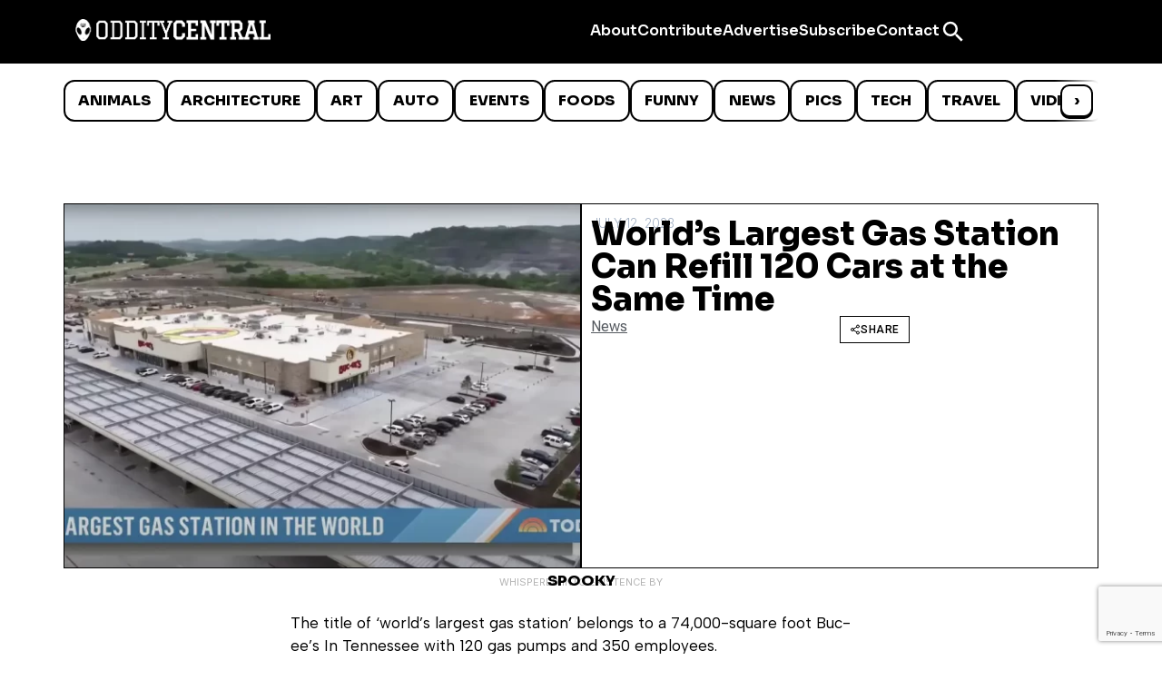

--- FILE ---
content_type: text/html; charset=utf-8
request_url: https://www.google.com/recaptcha/api2/anchor?ar=1&k=6LcBAOgoAAAAABDCEwPr8k6L_LiigBtaWlj6gVUd&co=aHR0cHM6Ly93d3cub2RkaXR5Y2VudHJhbC5jb206NDQz&hl=en&v=PoyoqOPhxBO7pBk68S4YbpHZ&size=invisible&anchor-ms=20000&execute-ms=30000&cb=hwyy6a4eyfbp
body_size: 48621
content:
<!DOCTYPE HTML><html dir="ltr" lang="en"><head><meta http-equiv="Content-Type" content="text/html; charset=UTF-8">
<meta http-equiv="X-UA-Compatible" content="IE=edge">
<title>reCAPTCHA</title>
<style type="text/css">
/* cyrillic-ext */
@font-face {
  font-family: 'Roboto';
  font-style: normal;
  font-weight: 400;
  font-stretch: 100%;
  src: url(//fonts.gstatic.com/s/roboto/v48/KFO7CnqEu92Fr1ME7kSn66aGLdTylUAMa3GUBHMdazTgWw.woff2) format('woff2');
  unicode-range: U+0460-052F, U+1C80-1C8A, U+20B4, U+2DE0-2DFF, U+A640-A69F, U+FE2E-FE2F;
}
/* cyrillic */
@font-face {
  font-family: 'Roboto';
  font-style: normal;
  font-weight: 400;
  font-stretch: 100%;
  src: url(//fonts.gstatic.com/s/roboto/v48/KFO7CnqEu92Fr1ME7kSn66aGLdTylUAMa3iUBHMdazTgWw.woff2) format('woff2');
  unicode-range: U+0301, U+0400-045F, U+0490-0491, U+04B0-04B1, U+2116;
}
/* greek-ext */
@font-face {
  font-family: 'Roboto';
  font-style: normal;
  font-weight: 400;
  font-stretch: 100%;
  src: url(//fonts.gstatic.com/s/roboto/v48/KFO7CnqEu92Fr1ME7kSn66aGLdTylUAMa3CUBHMdazTgWw.woff2) format('woff2');
  unicode-range: U+1F00-1FFF;
}
/* greek */
@font-face {
  font-family: 'Roboto';
  font-style: normal;
  font-weight: 400;
  font-stretch: 100%;
  src: url(//fonts.gstatic.com/s/roboto/v48/KFO7CnqEu92Fr1ME7kSn66aGLdTylUAMa3-UBHMdazTgWw.woff2) format('woff2');
  unicode-range: U+0370-0377, U+037A-037F, U+0384-038A, U+038C, U+038E-03A1, U+03A3-03FF;
}
/* math */
@font-face {
  font-family: 'Roboto';
  font-style: normal;
  font-weight: 400;
  font-stretch: 100%;
  src: url(//fonts.gstatic.com/s/roboto/v48/KFO7CnqEu92Fr1ME7kSn66aGLdTylUAMawCUBHMdazTgWw.woff2) format('woff2');
  unicode-range: U+0302-0303, U+0305, U+0307-0308, U+0310, U+0312, U+0315, U+031A, U+0326-0327, U+032C, U+032F-0330, U+0332-0333, U+0338, U+033A, U+0346, U+034D, U+0391-03A1, U+03A3-03A9, U+03B1-03C9, U+03D1, U+03D5-03D6, U+03F0-03F1, U+03F4-03F5, U+2016-2017, U+2034-2038, U+203C, U+2040, U+2043, U+2047, U+2050, U+2057, U+205F, U+2070-2071, U+2074-208E, U+2090-209C, U+20D0-20DC, U+20E1, U+20E5-20EF, U+2100-2112, U+2114-2115, U+2117-2121, U+2123-214F, U+2190, U+2192, U+2194-21AE, U+21B0-21E5, U+21F1-21F2, U+21F4-2211, U+2213-2214, U+2216-22FF, U+2308-230B, U+2310, U+2319, U+231C-2321, U+2336-237A, U+237C, U+2395, U+239B-23B7, U+23D0, U+23DC-23E1, U+2474-2475, U+25AF, U+25B3, U+25B7, U+25BD, U+25C1, U+25CA, U+25CC, U+25FB, U+266D-266F, U+27C0-27FF, U+2900-2AFF, U+2B0E-2B11, U+2B30-2B4C, U+2BFE, U+3030, U+FF5B, U+FF5D, U+1D400-1D7FF, U+1EE00-1EEFF;
}
/* symbols */
@font-face {
  font-family: 'Roboto';
  font-style: normal;
  font-weight: 400;
  font-stretch: 100%;
  src: url(//fonts.gstatic.com/s/roboto/v48/KFO7CnqEu92Fr1ME7kSn66aGLdTylUAMaxKUBHMdazTgWw.woff2) format('woff2');
  unicode-range: U+0001-000C, U+000E-001F, U+007F-009F, U+20DD-20E0, U+20E2-20E4, U+2150-218F, U+2190, U+2192, U+2194-2199, U+21AF, U+21E6-21F0, U+21F3, U+2218-2219, U+2299, U+22C4-22C6, U+2300-243F, U+2440-244A, U+2460-24FF, U+25A0-27BF, U+2800-28FF, U+2921-2922, U+2981, U+29BF, U+29EB, U+2B00-2BFF, U+4DC0-4DFF, U+FFF9-FFFB, U+10140-1018E, U+10190-1019C, U+101A0, U+101D0-101FD, U+102E0-102FB, U+10E60-10E7E, U+1D2C0-1D2D3, U+1D2E0-1D37F, U+1F000-1F0FF, U+1F100-1F1AD, U+1F1E6-1F1FF, U+1F30D-1F30F, U+1F315, U+1F31C, U+1F31E, U+1F320-1F32C, U+1F336, U+1F378, U+1F37D, U+1F382, U+1F393-1F39F, U+1F3A7-1F3A8, U+1F3AC-1F3AF, U+1F3C2, U+1F3C4-1F3C6, U+1F3CA-1F3CE, U+1F3D4-1F3E0, U+1F3ED, U+1F3F1-1F3F3, U+1F3F5-1F3F7, U+1F408, U+1F415, U+1F41F, U+1F426, U+1F43F, U+1F441-1F442, U+1F444, U+1F446-1F449, U+1F44C-1F44E, U+1F453, U+1F46A, U+1F47D, U+1F4A3, U+1F4B0, U+1F4B3, U+1F4B9, U+1F4BB, U+1F4BF, U+1F4C8-1F4CB, U+1F4D6, U+1F4DA, U+1F4DF, U+1F4E3-1F4E6, U+1F4EA-1F4ED, U+1F4F7, U+1F4F9-1F4FB, U+1F4FD-1F4FE, U+1F503, U+1F507-1F50B, U+1F50D, U+1F512-1F513, U+1F53E-1F54A, U+1F54F-1F5FA, U+1F610, U+1F650-1F67F, U+1F687, U+1F68D, U+1F691, U+1F694, U+1F698, U+1F6AD, U+1F6B2, U+1F6B9-1F6BA, U+1F6BC, U+1F6C6-1F6CF, U+1F6D3-1F6D7, U+1F6E0-1F6EA, U+1F6F0-1F6F3, U+1F6F7-1F6FC, U+1F700-1F7FF, U+1F800-1F80B, U+1F810-1F847, U+1F850-1F859, U+1F860-1F887, U+1F890-1F8AD, U+1F8B0-1F8BB, U+1F8C0-1F8C1, U+1F900-1F90B, U+1F93B, U+1F946, U+1F984, U+1F996, U+1F9E9, U+1FA00-1FA6F, U+1FA70-1FA7C, U+1FA80-1FA89, U+1FA8F-1FAC6, U+1FACE-1FADC, U+1FADF-1FAE9, U+1FAF0-1FAF8, U+1FB00-1FBFF;
}
/* vietnamese */
@font-face {
  font-family: 'Roboto';
  font-style: normal;
  font-weight: 400;
  font-stretch: 100%;
  src: url(//fonts.gstatic.com/s/roboto/v48/KFO7CnqEu92Fr1ME7kSn66aGLdTylUAMa3OUBHMdazTgWw.woff2) format('woff2');
  unicode-range: U+0102-0103, U+0110-0111, U+0128-0129, U+0168-0169, U+01A0-01A1, U+01AF-01B0, U+0300-0301, U+0303-0304, U+0308-0309, U+0323, U+0329, U+1EA0-1EF9, U+20AB;
}
/* latin-ext */
@font-face {
  font-family: 'Roboto';
  font-style: normal;
  font-weight: 400;
  font-stretch: 100%;
  src: url(//fonts.gstatic.com/s/roboto/v48/KFO7CnqEu92Fr1ME7kSn66aGLdTylUAMa3KUBHMdazTgWw.woff2) format('woff2');
  unicode-range: U+0100-02BA, U+02BD-02C5, U+02C7-02CC, U+02CE-02D7, U+02DD-02FF, U+0304, U+0308, U+0329, U+1D00-1DBF, U+1E00-1E9F, U+1EF2-1EFF, U+2020, U+20A0-20AB, U+20AD-20C0, U+2113, U+2C60-2C7F, U+A720-A7FF;
}
/* latin */
@font-face {
  font-family: 'Roboto';
  font-style: normal;
  font-weight: 400;
  font-stretch: 100%;
  src: url(//fonts.gstatic.com/s/roboto/v48/KFO7CnqEu92Fr1ME7kSn66aGLdTylUAMa3yUBHMdazQ.woff2) format('woff2');
  unicode-range: U+0000-00FF, U+0131, U+0152-0153, U+02BB-02BC, U+02C6, U+02DA, U+02DC, U+0304, U+0308, U+0329, U+2000-206F, U+20AC, U+2122, U+2191, U+2193, U+2212, U+2215, U+FEFF, U+FFFD;
}
/* cyrillic-ext */
@font-face {
  font-family: 'Roboto';
  font-style: normal;
  font-weight: 500;
  font-stretch: 100%;
  src: url(//fonts.gstatic.com/s/roboto/v48/KFO7CnqEu92Fr1ME7kSn66aGLdTylUAMa3GUBHMdazTgWw.woff2) format('woff2');
  unicode-range: U+0460-052F, U+1C80-1C8A, U+20B4, U+2DE0-2DFF, U+A640-A69F, U+FE2E-FE2F;
}
/* cyrillic */
@font-face {
  font-family: 'Roboto';
  font-style: normal;
  font-weight: 500;
  font-stretch: 100%;
  src: url(//fonts.gstatic.com/s/roboto/v48/KFO7CnqEu92Fr1ME7kSn66aGLdTylUAMa3iUBHMdazTgWw.woff2) format('woff2');
  unicode-range: U+0301, U+0400-045F, U+0490-0491, U+04B0-04B1, U+2116;
}
/* greek-ext */
@font-face {
  font-family: 'Roboto';
  font-style: normal;
  font-weight: 500;
  font-stretch: 100%;
  src: url(//fonts.gstatic.com/s/roboto/v48/KFO7CnqEu92Fr1ME7kSn66aGLdTylUAMa3CUBHMdazTgWw.woff2) format('woff2');
  unicode-range: U+1F00-1FFF;
}
/* greek */
@font-face {
  font-family: 'Roboto';
  font-style: normal;
  font-weight: 500;
  font-stretch: 100%;
  src: url(//fonts.gstatic.com/s/roboto/v48/KFO7CnqEu92Fr1ME7kSn66aGLdTylUAMa3-UBHMdazTgWw.woff2) format('woff2');
  unicode-range: U+0370-0377, U+037A-037F, U+0384-038A, U+038C, U+038E-03A1, U+03A3-03FF;
}
/* math */
@font-face {
  font-family: 'Roboto';
  font-style: normal;
  font-weight: 500;
  font-stretch: 100%;
  src: url(//fonts.gstatic.com/s/roboto/v48/KFO7CnqEu92Fr1ME7kSn66aGLdTylUAMawCUBHMdazTgWw.woff2) format('woff2');
  unicode-range: U+0302-0303, U+0305, U+0307-0308, U+0310, U+0312, U+0315, U+031A, U+0326-0327, U+032C, U+032F-0330, U+0332-0333, U+0338, U+033A, U+0346, U+034D, U+0391-03A1, U+03A3-03A9, U+03B1-03C9, U+03D1, U+03D5-03D6, U+03F0-03F1, U+03F4-03F5, U+2016-2017, U+2034-2038, U+203C, U+2040, U+2043, U+2047, U+2050, U+2057, U+205F, U+2070-2071, U+2074-208E, U+2090-209C, U+20D0-20DC, U+20E1, U+20E5-20EF, U+2100-2112, U+2114-2115, U+2117-2121, U+2123-214F, U+2190, U+2192, U+2194-21AE, U+21B0-21E5, U+21F1-21F2, U+21F4-2211, U+2213-2214, U+2216-22FF, U+2308-230B, U+2310, U+2319, U+231C-2321, U+2336-237A, U+237C, U+2395, U+239B-23B7, U+23D0, U+23DC-23E1, U+2474-2475, U+25AF, U+25B3, U+25B7, U+25BD, U+25C1, U+25CA, U+25CC, U+25FB, U+266D-266F, U+27C0-27FF, U+2900-2AFF, U+2B0E-2B11, U+2B30-2B4C, U+2BFE, U+3030, U+FF5B, U+FF5D, U+1D400-1D7FF, U+1EE00-1EEFF;
}
/* symbols */
@font-face {
  font-family: 'Roboto';
  font-style: normal;
  font-weight: 500;
  font-stretch: 100%;
  src: url(//fonts.gstatic.com/s/roboto/v48/KFO7CnqEu92Fr1ME7kSn66aGLdTylUAMaxKUBHMdazTgWw.woff2) format('woff2');
  unicode-range: U+0001-000C, U+000E-001F, U+007F-009F, U+20DD-20E0, U+20E2-20E4, U+2150-218F, U+2190, U+2192, U+2194-2199, U+21AF, U+21E6-21F0, U+21F3, U+2218-2219, U+2299, U+22C4-22C6, U+2300-243F, U+2440-244A, U+2460-24FF, U+25A0-27BF, U+2800-28FF, U+2921-2922, U+2981, U+29BF, U+29EB, U+2B00-2BFF, U+4DC0-4DFF, U+FFF9-FFFB, U+10140-1018E, U+10190-1019C, U+101A0, U+101D0-101FD, U+102E0-102FB, U+10E60-10E7E, U+1D2C0-1D2D3, U+1D2E0-1D37F, U+1F000-1F0FF, U+1F100-1F1AD, U+1F1E6-1F1FF, U+1F30D-1F30F, U+1F315, U+1F31C, U+1F31E, U+1F320-1F32C, U+1F336, U+1F378, U+1F37D, U+1F382, U+1F393-1F39F, U+1F3A7-1F3A8, U+1F3AC-1F3AF, U+1F3C2, U+1F3C4-1F3C6, U+1F3CA-1F3CE, U+1F3D4-1F3E0, U+1F3ED, U+1F3F1-1F3F3, U+1F3F5-1F3F7, U+1F408, U+1F415, U+1F41F, U+1F426, U+1F43F, U+1F441-1F442, U+1F444, U+1F446-1F449, U+1F44C-1F44E, U+1F453, U+1F46A, U+1F47D, U+1F4A3, U+1F4B0, U+1F4B3, U+1F4B9, U+1F4BB, U+1F4BF, U+1F4C8-1F4CB, U+1F4D6, U+1F4DA, U+1F4DF, U+1F4E3-1F4E6, U+1F4EA-1F4ED, U+1F4F7, U+1F4F9-1F4FB, U+1F4FD-1F4FE, U+1F503, U+1F507-1F50B, U+1F50D, U+1F512-1F513, U+1F53E-1F54A, U+1F54F-1F5FA, U+1F610, U+1F650-1F67F, U+1F687, U+1F68D, U+1F691, U+1F694, U+1F698, U+1F6AD, U+1F6B2, U+1F6B9-1F6BA, U+1F6BC, U+1F6C6-1F6CF, U+1F6D3-1F6D7, U+1F6E0-1F6EA, U+1F6F0-1F6F3, U+1F6F7-1F6FC, U+1F700-1F7FF, U+1F800-1F80B, U+1F810-1F847, U+1F850-1F859, U+1F860-1F887, U+1F890-1F8AD, U+1F8B0-1F8BB, U+1F8C0-1F8C1, U+1F900-1F90B, U+1F93B, U+1F946, U+1F984, U+1F996, U+1F9E9, U+1FA00-1FA6F, U+1FA70-1FA7C, U+1FA80-1FA89, U+1FA8F-1FAC6, U+1FACE-1FADC, U+1FADF-1FAE9, U+1FAF0-1FAF8, U+1FB00-1FBFF;
}
/* vietnamese */
@font-face {
  font-family: 'Roboto';
  font-style: normal;
  font-weight: 500;
  font-stretch: 100%;
  src: url(//fonts.gstatic.com/s/roboto/v48/KFO7CnqEu92Fr1ME7kSn66aGLdTylUAMa3OUBHMdazTgWw.woff2) format('woff2');
  unicode-range: U+0102-0103, U+0110-0111, U+0128-0129, U+0168-0169, U+01A0-01A1, U+01AF-01B0, U+0300-0301, U+0303-0304, U+0308-0309, U+0323, U+0329, U+1EA0-1EF9, U+20AB;
}
/* latin-ext */
@font-face {
  font-family: 'Roboto';
  font-style: normal;
  font-weight: 500;
  font-stretch: 100%;
  src: url(//fonts.gstatic.com/s/roboto/v48/KFO7CnqEu92Fr1ME7kSn66aGLdTylUAMa3KUBHMdazTgWw.woff2) format('woff2');
  unicode-range: U+0100-02BA, U+02BD-02C5, U+02C7-02CC, U+02CE-02D7, U+02DD-02FF, U+0304, U+0308, U+0329, U+1D00-1DBF, U+1E00-1E9F, U+1EF2-1EFF, U+2020, U+20A0-20AB, U+20AD-20C0, U+2113, U+2C60-2C7F, U+A720-A7FF;
}
/* latin */
@font-face {
  font-family: 'Roboto';
  font-style: normal;
  font-weight: 500;
  font-stretch: 100%;
  src: url(//fonts.gstatic.com/s/roboto/v48/KFO7CnqEu92Fr1ME7kSn66aGLdTylUAMa3yUBHMdazQ.woff2) format('woff2');
  unicode-range: U+0000-00FF, U+0131, U+0152-0153, U+02BB-02BC, U+02C6, U+02DA, U+02DC, U+0304, U+0308, U+0329, U+2000-206F, U+20AC, U+2122, U+2191, U+2193, U+2212, U+2215, U+FEFF, U+FFFD;
}
/* cyrillic-ext */
@font-face {
  font-family: 'Roboto';
  font-style: normal;
  font-weight: 900;
  font-stretch: 100%;
  src: url(//fonts.gstatic.com/s/roboto/v48/KFO7CnqEu92Fr1ME7kSn66aGLdTylUAMa3GUBHMdazTgWw.woff2) format('woff2');
  unicode-range: U+0460-052F, U+1C80-1C8A, U+20B4, U+2DE0-2DFF, U+A640-A69F, U+FE2E-FE2F;
}
/* cyrillic */
@font-face {
  font-family: 'Roboto';
  font-style: normal;
  font-weight: 900;
  font-stretch: 100%;
  src: url(//fonts.gstatic.com/s/roboto/v48/KFO7CnqEu92Fr1ME7kSn66aGLdTylUAMa3iUBHMdazTgWw.woff2) format('woff2');
  unicode-range: U+0301, U+0400-045F, U+0490-0491, U+04B0-04B1, U+2116;
}
/* greek-ext */
@font-face {
  font-family: 'Roboto';
  font-style: normal;
  font-weight: 900;
  font-stretch: 100%;
  src: url(//fonts.gstatic.com/s/roboto/v48/KFO7CnqEu92Fr1ME7kSn66aGLdTylUAMa3CUBHMdazTgWw.woff2) format('woff2');
  unicode-range: U+1F00-1FFF;
}
/* greek */
@font-face {
  font-family: 'Roboto';
  font-style: normal;
  font-weight: 900;
  font-stretch: 100%;
  src: url(//fonts.gstatic.com/s/roboto/v48/KFO7CnqEu92Fr1ME7kSn66aGLdTylUAMa3-UBHMdazTgWw.woff2) format('woff2');
  unicode-range: U+0370-0377, U+037A-037F, U+0384-038A, U+038C, U+038E-03A1, U+03A3-03FF;
}
/* math */
@font-face {
  font-family: 'Roboto';
  font-style: normal;
  font-weight: 900;
  font-stretch: 100%;
  src: url(//fonts.gstatic.com/s/roboto/v48/KFO7CnqEu92Fr1ME7kSn66aGLdTylUAMawCUBHMdazTgWw.woff2) format('woff2');
  unicode-range: U+0302-0303, U+0305, U+0307-0308, U+0310, U+0312, U+0315, U+031A, U+0326-0327, U+032C, U+032F-0330, U+0332-0333, U+0338, U+033A, U+0346, U+034D, U+0391-03A1, U+03A3-03A9, U+03B1-03C9, U+03D1, U+03D5-03D6, U+03F0-03F1, U+03F4-03F5, U+2016-2017, U+2034-2038, U+203C, U+2040, U+2043, U+2047, U+2050, U+2057, U+205F, U+2070-2071, U+2074-208E, U+2090-209C, U+20D0-20DC, U+20E1, U+20E5-20EF, U+2100-2112, U+2114-2115, U+2117-2121, U+2123-214F, U+2190, U+2192, U+2194-21AE, U+21B0-21E5, U+21F1-21F2, U+21F4-2211, U+2213-2214, U+2216-22FF, U+2308-230B, U+2310, U+2319, U+231C-2321, U+2336-237A, U+237C, U+2395, U+239B-23B7, U+23D0, U+23DC-23E1, U+2474-2475, U+25AF, U+25B3, U+25B7, U+25BD, U+25C1, U+25CA, U+25CC, U+25FB, U+266D-266F, U+27C0-27FF, U+2900-2AFF, U+2B0E-2B11, U+2B30-2B4C, U+2BFE, U+3030, U+FF5B, U+FF5D, U+1D400-1D7FF, U+1EE00-1EEFF;
}
/* symbols */
@font-face {
  font-family: 'Roboto';
  font-style: normal;
  font-weight: 900;
  font-stretch: 100%;
  src: url(//fonts.gstatic.com/s/roboto/v48/KFO7CnqEu92Fr1ME7kSn66aGLdTylUAMaxKUBHMdazTgWw.woff2) format('woff2');
  unicode-range: U+0001-000C, U+000E-001F, U+007F-009F, U+20DD-20E0, U+20E2-20E4, U+2150-218F, U+2190, U+2192, U+2194-2199, U+21AF, U+21E6-21F0, U+21F3, U+2218-2219, U+2299, U+22C4-22C6, U+2300-243F, U+2440-244A, U+2460-24FF, U+25A0-27BF, U+2800-28FF, U+2921-2922, U+2981, U+29BF, U+29EB, U+2B00-2BFF, U+4DC0-4DFF, U+FFF9-FFFB, U+10140-1018E, U+10190-1019C, U+101A0, U+101D0-101FD, U+102E0-102FB, U+10E60-10E7E, U+1D2C0-1D2D3, U+1D2E0-1D37F, U+1F000-1F0FF, U+1F100-1F1AD, U+1F1E6-1F1FF, U+1F30D-1F30F, U+1F315, U+1F31C, U+1F31E, U+1F320-1F32C, U+1F336, U+1F378, U+1F37D, U+1F382, U+1F393-1F39F, U+1F3A7-1F3A8, U+1F3AC-1F3AF, U+1F3C2, U+1F3C4-1F3C6, U+1F3CA-1F3CE, U+1F3D4-1F3E0, U+1F3ED, U+1F3F1-1F3F3, U+1F3F5-1F3F7, U+1F408, U+1F415, U+1F41F, U+1F426, U+1F43F, U+1F441-1F442, U+1F444, U+1F446-1F449, U+1F44C-1F44E, U+1F453, U+1F46A, U+1F47D, U+1F4A3, U+1F4B0, U+1F4B3, U+1F4B9, U+1F4BB, U+1F4BF, U+1F4C8-1F4CB, U+1F4D6, U+1F4DA, U+1F4DF, U+1F4E3-1F4E6, U+1F4EA-1F4ED, U+1F4F7, U+1F4F9-1F4FB, U+1F4FD-1F4FE, U+1F503, U+1F507-1F50B, U+1F50D, U+1F512-1F513, U+1F53E-1F54A, U+1F54F-1F5FA, U+1F610, U+1F650-1F67F, U+1F687, U+1F68D, U+1F691, U+1F694, U+1F698, U+1F6AD, U+1F6B2, U+1F6B9-1F6BA, U+1F6BC, U+1F6C6-1F6CF, U+1F6D3-1F6D7, U+1F6E0-1F6EA, U+1F6F0-1F6F3, U+1F6F7-1F6FC, U+1F700-1F7FF, U+1F800-1F80B, U+1F810-1F847, U+1F850-1F859, U+1F860-1F887, U+1F890-1F8AD, U+1F8B0-1F8BB, U+1F8C0-1F8C1, U+1F900-1F90B, U+1F93B, U+1F946, U+1F984, U+1F996, U+1F9E9, U+1FA00-1FA6F, U+1FA70-1FA7C, U+1FA80-1FA89, U+1FA8F-1FAC6, U+1FACE-1FADC, U+1FADF-1FAE9, U+1FAF0-1FAF8, U+1FB00-1FBFF;
}
/* vietnamese */
@font-face {
  font-family: 'Roboto';
  font-style: normal;
  font-weight: 900;
  font-stretch: 100%;
  src: url(//fonts.gstatic.com/s/roboto/v48/KFO7CnqEu92Fr1ME7kSn66aGLdTylUAMa3OUBHMdazTgWw.woff2) format('woff2');
  unicode-range: U+0102-0103, U+0110-0111, U+0128-0129, U+0168-0169, U+01A0-01A1, U+01AF-01B0, U+0300-0301, U+0303-0304, U+0308-0309, U+0323, U+0329, U+1EA0-1EF9, U+20AB;
}
/* latin-ext */
@font-face {
  font-family: 'Roboto';
  font-style: normal;
  font-weight: 900;
  font-stretch: 100%;
  src: url(//fonts.gstatic.com/s/roboto/v48/KFO7CnqEu92Fr1ME7kSn66aGLdTylUAMa3KUBHMdazTgWw.woff2) format('woff2');
  unicode-range: U+0100-02BA, U+02BD-02C5, U+02C7-02CC, U+02CE-02D7, U+02DD-02FF, U+0304, U+0308, U+0329, U+1D00-1DBF, U+1E00-1E9F, U+1EF2-1EFF, U+2020, U+20A0-20AB, U+20AD-20C0, U+2113, U+2C60-2C7F, U+A720-A7FF;
}
/* latin */
@font-face {
  font-family: 'Roboto';
  font-style: normal;
  font-weight: 900;
  font-stretch: 100%;
  src: url(//fonts.gstatic.com/s/roboto/v48/KFO7CnqEu92Fr1ME7kSn66aGLdTylUAMa3yUBHMdazQ.woff2) format('woff2');
  unicode-range: U+0000-00FF, U+0131, U+0152-0153, U+02BB-02BC, U+02C6, U+02DA, U+02DC, U+0304, U+0308, U+0329, U+2000-206F, U+20AC, U+2122, U+2191, U+2193, U+2212, U+2215, U+FEFF, U+FFFD;
}

</style>
<link rel="stylesheet" type="text/css" href="https://www.gstatic.com/recaptcha/releases/PoyoqOPhxBO7pBk68S4YbpHZ/styles__ltr.css">
<script nonce="femeOxQc9JQ0FO8mhoVw7g" type="text/javascript">window['__recaptcha_api'] = 'https://www.google.com/recaptcha/api2/';</script>
<script type="text/javascript" src="https://www.gstatic.com/recaptcha/releases/PoyoqOPhxBO7pBk68S4YbpHZ/recaptcha__en.js" nonce="femeOxQc9JQ0FO8mhoVw7g">
      
    </script></head>
<body><div id="rc-anchor-alert" class="rc-anchor-alert"></div>
<input type="hidden" id="recaptcha-token" value="[base64]">
<script type="text/javascript" nonce="femeOxQc9JQ0FO8mhoVw7g">
      recaptcha.anchor.Main.init("[\x22ainput\x22,[\x22bgdata\x22,\x22\x22,\[base64]/[base64]/UltIKytdPWE6KGE8MjA0OD9SW0grK109YT4+NnwxOTI6KChhJjY0NTEyKT09NTUyOTYmJnErMTxoLmxlbmd0aCYmKGguY2hhckNvZGVBdChxKzEpJjY0NTEyKT09NTYzMjA/[base64]/MjU1OlI/[base64]/[base64]/[base64]/[base64]/[base64]/[base64]/[base64]/[base64]/[base64]/[base64]\x22,\[base64]\\u003d\x22,\x22fcKsYRvCo1BbwoTDmC/CpVrDuyQnwqzDtcKawo7DiEh8XsOSw4EbMwwnwpVJw6wKEcO2w7MMwp0WIH1Fwo5Ja8Kkw4bDksORw4IyJsOow5/DksOQwrgZDzXCoMKlVcKVVzHDny8/[base64]/DgcKGYE/[base64]/DgT3DmjXCv8K6w7kFQ8K1acOCOcK1M8OKwoXCksKbw69Uw4h1w6NcTm3DoUbDhsKHR8Ocw5kEw5nDt07Dg8OLKHE5HcOwK8K8LlbCsMOPBQAfOsOfwp5OHEDDuElHwroga8K+Ml43w4/DmnvDlsO1wqBoD8OZwo/CuGkCw6VoTsOxIybCgFXDoWUVZTfCnsOAw7PDtS4ca2sQIcKHwpwBwqtMw4XDqHU7AxHCkhHDi8KqWyLDkcOXwqYkw6clwpY+wrdCQMKVYWxDfMOawpDCrWQkw4vDsMOmwrd+bcKZBMOzw5oBwqzCjhXCkcKMw6fCn8OQwpxrw4HDp8Kcfwdew6/[base64]/Dvh/Di0nCm1Q5WcOuw4M/wrlHwrJFSkfCusORfGchK8KfTG4nwqVUP1zCtMKBwo43aMOLwrMXwrzDq8Kdw64Pw5HCkSPChcORwrUFw53DlMKdwrlqwpMncsK0OcK1OjBPwo3Cr8OVw7XCt2bDkygZwqTDoFEMHMOiLGsZw7Ncwrp5HS7DlF9AwrNSwpjCssK/wrPCtVJYG8Kcw7/CnsKyFcKxEcKpw4EYwpTCicOmQsKSQMOBZMK8QGDCiythw5DDh8KGw4TDqwHChcObw49JV0HDqFNiwr5JUG/CsRDDucOUcXZJf8KXHMKVwpfDgW5cw7nCmzfCohHCgsOswrUaR2/Cq8KYRzhIwoc6wo8bw7XCvsKrcT1Gw6fCq8OowrQqeUrDqsOBw47Ct21Fw7DDosKjEAtpVcOLMsOgw6TDlQDDqMO/wrfCkcOxIMOuS8OmBsOhw4bCqRPCulx7wojCh3xmCB9ew6cuQ3wkwqbDlFHDicKdO8OOQ8OkRcO7w7rCuMKIXMOdwp7CusOMZMOnw5rDj8KFGgzDlBHDrj3DhiJOQD1LwqPDhRXClsOxw7jCv8OHwqZKNcKOw6U8Mzl8wpxpw7Z7wpbDvlgwwqbCmw0/AsOdwp/Ct8OCcGTCvMOKGMOyNMKLDjsNQFTChMKYecKZwoZ2w4XCjzMlw7k4w7XCl8ODTW9PNykiwq3Crh3CqXPCrk3DtMOZHMOlwrbDiTTClMKwYg3Dmzxdw5IfacK4wrfDk8OlV8ODwr3ChMOnBz/CpkbCjx/[base64]/[base64]/[base64]/w47CmW7CssKSJsOlwr3Cl8KuSSjDsMOhwoDCvDPCi1Eyw7vDowcCw7lIQDDCjMKRwqLDgkvCl1LCr8KSwo9jwrERw7Q0w7sZwoHDtxU1E8O1S8Kyw4DCsCIswrlFwrR9N8OgwrXCkm/CoMKeGsOlIMKnwrPDqX3DiSNpwpTCtsOww5ckwpRow5/CgMO4QiDCn299H2bCtBTDkArCu2tQIxzCtcOBNRJhwqnCokPDuMOaKMKyEUpIfMOBQ8Kbw5TCuVLCiMKQC8OTw4DCp8KOw5UcJ1bCtcKFw5R5w7zDr8OkP8KEIsKUwrLDmcOQwpUsQsOAUsKEdcOqwq8Ew5NSVUVdeRXCi8K/J1rDosO+w7BFw6nDicO6Tz/DoFMrw6TCsF8MGnYtFMKgUsKVS0BCw4PDjCJow6/[base64]/[base64]/DmhfDu8KAw57Dr0lIYMK0wpN3w57DsiPDq8KSwoYVwq4UdmbDvkwxUTzDpsKhScO7AcKDwp3DrXQGUcOrwpoHw4PCoGwfUMOmw7QSwr3DgsKww58AwokgESdjw6d3EiLCs8Kdwo0rwq3Dhiglw7A/SSFGcGXCplxBw6bDpsKMRsKfOcO7Qi7DucOmw4fDlcO5wqlKwrYYGgTCkmfCkTlgw5LDtlQmMHPDtGV7XT8Gw4vCl8Kfw5NuwoHCj8OGV8OHQ8KcfcKABUlIw5rDlDvCnyLDhwrCtWPCpMK8IsO/[base64]/BcO+wop1AWc3w7kcwoQ3fRcqQ3TClsKOen7DqcK5wovDrRTDk8KNwrDDnhU8fhopw6vDs8OCE3s6w4lELxETBxjDi1Iiwo/CtMONHkdnH20Jw7jCji/CngDCr8KZw53CuiJgw55Iw7I3LsOLw6TChntPwpMDKk1Yw5UNFcOJP0vCuQc3w6wHw6PCrU1AbB4AwrQjA8OUA1hiMcKxecK3OXFmw7jDosK/wrltJWfCpzvCoVTDgQ5DNjnCrT7CksKcIsOHwqMTTzIdw6Y7IibCogpRVS8GCiVLPFgnwr1UwpVaw7IvWsKgBsOrKGfDriwJbgzCsMOewrPDv8Opwqt0aMO8N2jCkV/Cn2t9wr8MR8OtUDFcw6UGwp/[base64]/Cvy3Cs8OWfjjDqgkgeVfCpsOkaMOow7dOw4PCksOEwovCmcO3G8KDwoULw6jCgA3DtsORwonDvsOHwqd1w7h1X193wqwTEMOgO8O/woUXwo3Cp8O+w5pmGT3CssKJw5PCkDrCpMKXQsO7w53DtcOcw7LDgMKRw67DiBkbBWNhMcKuX3XCuSbClAY6QHBiSsOiw7rDuMKBUcKIw5IgC8KaOMKiwogjwpRQT8K/w4VewojCigcOYXlHwrnCr1jDqMO1IHbCvcK2w6U5wo3CijfDjwR7w6YQBsOEw6Uiw44jImfCuMKXw58Rwp/DoyHCiVRzB1/[base64]/AA3DlkfCjEbDvBjCh8K9PXDDvl4pesKDw6A5PcOBRMOXw7M6w6LDiUDDhDNkw5rCv8Oxw6MxdMKOBDUYHsOsFmrCvjnDpcKCaT5dX8KASGUHwqNOeWTDmVFObVvCl8O3woEiYEnCuE/Cr3bDgS4Rw6Vzw6PDncKOwqXDrcKzwrnDnU7Cg8KsLX/CvsK0AcOnwog5N8KqdcK2w60Ww6oDDSnDiU7DpHs7ccKrOXvDgjzDhnFAVxB3w4Ulw6VRwpEzw5XDpXfDuMOLw6BJXsK0JF7CqhUQwofDpMOBX2l3K8O9FcOkbHXCsMKhUi9zw7kBJ8KOQcOyJUhDKsO7wo/[base64]/DvxMpwqArEwAwRicuaRLCrMKxbMORQMK1w5jDoC3CixbDrcOYwqHDvXRsw6DCt8OnwpsAfcOdW8OhwpTDoxfColPCh20qfsOyTWnDjDhKMsKKw5kcw7ZYRMOwTg48wpDCsyJpJSQxw57DhMK3fjTCrsO/[base64]/Dk8OOw7cRwrEowo5IKsOHwrcMwpPDssKFw4Vbw4/[base64]/w70swot8wrDDqBBuVMO2w6UcQsOUw4zCm1AXw6bClHDCl8KgQXzCnsOSEDgAw6Zfw7lcw7AZQsK7R8KkFgDCisK6IcKcb3EDRMK6w7Uuw4pXbMO7PEAfwqPCvVQdPMK1HXXDlX3DoMKawqnCrnpCPMOBHMKjPQLDh8ONEy3CvsODSVPCjMKRQVHDiMKDBynChyHDoi/CpzvDkEfDrBgJwpjCgcOnD8KdwqI8wqxBwpvCocKTOXhXfiFSw4DDgcKMw6ZfwpHCl0DDgy90DBnCt8KVVUPDosOMXh/CqMK1RAjDhG/CrsKVDT/CvVrDocO5wqwtesO0BQhFw4BNwpLCm8K2w4x1Jwwdw5fDm8KtIcOhwr/DkcO5w4V4w6gULjlILBrDoMKddX/DpMOGwojCnzrCnBDCpcKnJMKAw5dewrTCqnhFJAoIw77CgxrDgcKMw5/ClHACwpsww5NiVMOIwqbDs8OeCcKSw4NEw4whw5hQSFh8Kg3Ckw7DhEjDs8KkFcKvHHVUw7JwL8OqVRULw5rDpsKyfkDCkcOVIVtNZMKmdcOhaRLDtDhLw58wby/DuhQVSkjCvMK1T8OCw6zDpn0Ww7c6w6wDwrnDiB0Lwr3DscOkw451wqvDhcKlw5wSe8OpwoDDgx8XVMK8N8K4Ag0JwqNlVSXDq8OmYsKJw504a8KOeHPDpGbCkMKTwpbCscKwwqN1CMKgc8O/wo/[base64]/[base64]/wqrDpsOaw44idMK1dEHDt8KCJcKkGMKBwq/DjxB7w5JnwrMUD8K/UxDDksOJw4fCvmLDvMOqwp7ChcKsQBErw6zCs8KVwq/[base64]/dmbDl8OHLnbDusKJAXTCoSdrwp3CmEU+wq7DrDNPPR/[base64]/Cu8OQGjDCilvCq3g8bMOlTMKVwrcawrnChsOzw4rCnMOHw6cQGsKSwp1TL8KPw4XDslrDjsO6wqbCmjpuw6bCnmbCmwHCr8OyTwzDgmhow6/Cpxcaw6bDvMKjw7rCiDLCusO8w5hYwrzDq2vCosKdCz4lwp/DrBfDpsKOVcKwfsOnFSPCsRVNTcKNeMOJChPChMOsw6REJCXDm2ooe8KZw4/CgMK7OsOjNcOMCcK3wq/Cj2XDpw7Dn8KCd8K6wrZ9w4DDhzZZLkjDqU/DpmNgVFVAwpHDqkXCrsOOaznCuMKDSsKBX8O5Z03Cs8KIwoLDssKAMTTCpnLDklQHw4jCpMKMw4DDh8K0wqFyHBXCvMKkw6toNsOKw7nDtg3DucODwpzDpGBLY8OpwqcGF8KOwqbCilkzS0jConBjw7/[base64]/BwnDrFHCnjzDksKCTigPw7HCuMOediPCgsKZbMKZw6YdeMOZw6MEQXFkagADworCscO0XMKjwqzDucO4fcOhw4ZQMMO9UU/[base64]/wpvClsKNORnCgcKMGsKcw4PDmCXCjjnDjsKNIDpGwrvCqMOaZzglw7xowq4HNcOFwrdqPcKPwpjCs2/CiQg7NMKBw4nClQ1xw7jCmHhtw6Jbw44NwrUGc1LCjDnCsWLChsOPOsO4TMKew6/ChcOywrQawojCssK+H8Opwpt9w7dZZw05GgISw4bCi8OaOifDv8OfWcKLCcKFWS/CuMOhwrnCt240VjDDj8KXRsO3woM9ZwbDqkI+woDDty7CjCHDmMOSbcO3bVLDhxfDpR3Dh8Ojw7HCs8OVwqLDjTpnwozCt8OGE8O+w4AKAMKzRMOow7sTBcOOwqxKRMOfw4PCjwpXL1zCvsK1dzELwrBPw7LChsOiO8OIwrgEw5/CjcO0VElYEsOEIMO+woPDqlfDucOTwrfCt8Oxa8KFwprDtMKxSSHCo8KxGMKSw5MCERgiGcOJwoxOJ8OpwovCsi7DlcKYHgTDiWvDs8KSCcK3w5XDo8Kvw7szw6scw7cqw5hSwrnDr20Vw5PDusOfMlZ/w4RswppIw7dqw4U5OMO5wrPCnXsFOMKcIMOSw4fDvMKVJj7CqFDCgsOCG8KBfAbCh8OgwpDDl8OjQ3/DrkIawqBsw6DCmEYOwokyQSHDtMKPHcOcwqnCijs0wqUtPTHCmyjCp1EePMOmHkDDkibDqk7DlMKjUcKbcFzDtMOBNyZMVsOQe2jChMKCVMO4T8O9wrICShLDicKfLsOhEsO9woTCq8KLwoTDln3Cgno5McOqb0nCpsKkwoM7woDCtMK7wprCuRUKw40Qwr/CrkPDpCtJOxJFCsOUw7bCisONIcOfOcOwFcKLMSp0X0diL8Kyw7hJUgvCtsKowqbCgCYVwrbCoQpACMKEGnDDvcK+wpLDp8OMW1xTFcKRYGPCjg01w6HCjMKNMMOIw7/DrwvCihnDoWrDmQ/CtMO9w7vDqMKhw5gewpnDqUrCjcKWDAFWw4Mnw5LDusKuwrzDmsOXwq1Yw4TDlcKpLBHCn1vDiw5gGcKtAcODMWZpNT7Dm0A/w7ozwq7DkkM8wowXw7tiHlfDksKlwprCncOgdsO7N8O6XVHDon7Cu1bDpMKhFnjDmcK6HjUJwrfClkbCt8O2wrLDrDLCtCIDwrB8EMOFcnkTwoUKHwjCn8K9w49mw5Q9VjDDtn92wop3woDDgFXCo8Kuw5RvNUDDojnCusKpDcKZw6Eowr0aIcONw5/Cr3jDnjbDvsO+X8OGe1TDmSgpIcOhGA4cw57CjcOxSkLDtMKew4ZwTSzDsMKrw5PDi8Ogwpp/HErCswvCrcKDBxVfPsOmG8K0w6rCqcOsNkw/wqkFw4zDgsOjWMKuQMKJwoMmBwXDn3ElUMOEw4hSw6jDv8O0bsKdwqfDqn9eX2fCncKcw7jCqGDCisOUTcO9A8OJaAzDrsOUwqDDn8O8wp/DrcO6PQzDq21HwpsrScKOOMOhFhrCgCs9JjciwonCvREobhhHXsKgEMKDwqU/[base64]/DvATDjsKTIsKwHgpuHAtwXMKqwpFzwpXCnXopw6tawodRFGZmwqoIRi3CpE7DowFbw65dw5/CnMKFcMKsBQsbwrjCqMKUHQRjw7gqw6pSWwHDscOHw7UoR8O1wq3Clz16aMKYw6/[base64]/[base64]/DnMO1w4PDicKEw7IWwq90bMKsQXHCo8KAwp7CjT7CmsOsw43DhwolFMOaw7TDkSnCqVvCisKwFXDDgAfCt8OPfy7CvVI1AsKowqjDgVcTUCXDtcKow4sWU3Q9wqnDiAXDonR/[base64]/DrBFFSFTCpzQrIRnCkMK1wo3Dm8O1wqTDj8OAw4DCg1F5w4HDqcKiw5fDl2ZiA8OYejYrGRXCmDDDnGnCg8KycMOVUwQMLMOww4MAW8KmcMOywrxARsKmw4PDg8O/w7oFRmp+b1cjw5HDrhYHAcKkOE7DhcOoXU/CjQXCmsOsw6QNw5LDo8OCw7YpWcKEwr4HwrLDv0rCicODw5sZbMKYazrCl8KWeiVbw7oWYUnCkMKMw7HDvMOXw6wgRcKmGw8xw6MpwpZOw4DCiEQmMsKvw5LDvsK8w7/Ch8OMw5LDoEVPw7/CqMOlw75rVMOiwqBXw6rDgXTCscKHworCk1k/wqtCwr7CnhXCuMK5wq5mI8KhwqXCvMO6KBrCszdpwozCllcAe8O8wpw3fGfDt8OCfULCq8KlXcOTPMKSPsKrJ2nCksOqwrnClMKSw7LCoitPw4Brw49nwrM+Y8KIwoECCmTCgMObQ2/[base64]/w54Ow7pRJMKgZzPCvMOQwovCjlocLsOLwosIwpQEK8KNG8OPwpY4HnpHMcK9woXCvRLCqSQCwqAPw7jCncKaw7BARULCsXJUw64nwrHDv8KEa0Q9wpHDg2kGJFwNw7/DosKSa8KIw6bDsMOkwq/Dk8KVwqdpwrFHPSdbZcO1wrnDnT0wwoXDhMKaZcKVw6rDq8KTwrTDgMOdwpHDkMKhwo7CoRfDmG3CmsKewqMgfsO8wrozPmTDuVQNNDHDoMObTsK+EsOPw6DDqwhDZMKTLG/Dr8Ked8OWwpZzwqRSwqpVPsKqw4J/LsOCFB8XwrV1w5nDniTDiWccMj3Cs3TDsRthw4M9wp7Cl186w73CnMKmwolzM1vCvTbDpcOecGHDkMOSw7cxKcOtwrDDuBIFw4Uqw6DChcOxw7ojw6YWOVvCumt9wpYiw6nCiMO9JT7CtnE1ZV/[base64]/DsMOZwqJgw5M/w7haJBXDlWfDocOTwp/DpsKfw44tw5rCgW/Cqghjw5XCoMKRcWN6w4Vaw4rCjnsXVMOPV8O7dcOAScOWwpfDn1LDkMK8w5fDnVRDN8KAKMORHXHDiC1vYsOAUsKzw6bDvlQgBR/Dr8K/w7TDpcKiwoFNFArCmlbCmWEqZV1uwoZLHsOcw67DmcKBwq7CpMO6w4XCiMKzDcKqw4wiccK4LjlFa2nCscKWw5J9wo1bwqQ3RsKzwpfClQMfwqYdZHBOwqlBwqJ+D8KGaMOiw6bCiMOCw5MJw5vCnMOqwo3DsMOGEQHDvATDiAs8dwVRCUHCt8OpccKaYcKUJsK/E8OjSMKvMsO/w7DCgQovGcOCZ282wqXCqSfCp8OfwonCkAfDpD0hw4oSwozCmmNZwpjCnMKIw6rDj1/[base64]/[base64]/DnBpIQMO5V8KoKcK+w4ZeZFNrL0DCqcONejkKwq3CkAfDpT/CmcKIYcObw7Etwp9Mwosiw63DkSLChB5CZhgCZFDCty3DlCbDlThsIcOvwqlMw6TDmHzClMKmwrvDscKSRFfDpsKtwqMmwozCrcOnwq1PU8K0QcO6woLDp8OzwopPw74zBcK/woXCrsOELsK2w5EqTcKTw4hQHB/[base64]/[base64]/DvQIKw7pJwroRBg7DpGxFw7nCvMKew7osw7MKw6HCs0lBG8KTwoIAwqZfwqYQKTPChmjCqiZcw5fCh8Kuw7jChnMQwrlBbhrDlzvDg8KIcMOUwrnDgxTCn8OXwokLwpZawowrLU/[base64]/[base64]/J8OTHQxEw5TCtcO6SyxWwr7CskgNw5JbScKxwo4kwowTw489HcKKw7o+w6MdWC5obcOdwpR/[base64]/bHZdAcO4w4Qnw53ClsOzwp/DrsOiwqnDosKQEnPCn1snwp1Nw4PCncKgSxnCmQ9nwoYLw5rDs8Oow5TCv10Zw5nDi0h+wqZ0CAfDhsKlwrzDksOPKDUUXjF+w7XCicKiKQHCoTtiwrXClnZ5w7LDhMO/[base64]/DosKVBE/CrH/CoMKFThjCjC3DgcOawrR3wqPDmMOGDmzDiWU3NiTDicOBwpPDpsOQwpFzUsOkecKxwrhlRBAdZ8OvwroPw5xdPWo0CBomYsOew7EUYSkiVWrCq8OAf8K/woPDqnDCvcKaeBTCoAjCuHFYL8K+w4olw4/Ci8OEwqp2w6Zsw4oxNFk6IU9KMnHCksOmasK3eh0gS8OQw70jTcOdwoF7Z8KiKg5twolmJcOGwqHCpMOcXjNUwolDw4/CqRHCs8Kuw4Y9HS7CiMOgw5/CpwlCHcK/wpbDj3XDq8KIw7Iew65IKmXCrcK1w43Dt0jCmcKZTcOiGBFvwo7CqmIXQD4Aw5NRw5PCisOxwpTDosO8wrXDg2vCgsKbw7MZw4Esw7NNBMK2w43CnF3CnS3CgwBlLcK7L8OuAlk4w5w7XcOqwq4Bwrdud8K8w4Mww61AZ8K9w5FZJcKvCcOgw6lNw68ADsKHwoM/TU12SVF0w7ATHQrDqnJTwo3DsGXDscOBZy3Cr8OXw5PDlsOww4dIwrp8DAQQLDVpEcOuw4I7ZVRRwqBMUsOzwonDuMOANwjDrcKLwqlNASTDrwcdwqImwqtiCcOEwoPDpDtJTMKDw5hqwpzDlDPCisKGS8KgQMO0OQ/Coj/[base64]/YcOCRSvDnS8iVMOkwqLCgcOiwq4RwqEGwqVHwoRgwrsSXmHDjkd7fSfCpMKGw7IuJ8ODwrsSw43CpzjCuyN1wo/CtsOEwpM/w4kUDsOuwoxHKWdTQMKpfjrDizTCgcO5wpI9wotKwo/[base64]/CoMORw57Dkkg1UMK4EcKgWWYXwrzChMOYL8K6TMKieHcywrbCsTILDRQXwpTChA/DusKMw6vDlWzClsOAPx7CgsKdDcKbwoXCq1cnY8KpMMOVdMKnScOWw4bCvAzCo8KGbCY9wqJBWMKTSnlANMKVfcKmw7HDmcKIwpfCrsK4CMKGeAlRw77Dk8Kww7dkw4TDrmzClMOAwrbCqVbCtx/DpEsKw6DCskVUw4bCoQnDk29rwrDCp1jDgsOUXW7CgsOkwppCdMKxCUAeNMKlw4NGw7vDhsK1w7bCrxAKSsOgw7HDncKvw79LwqYSB8KtVW3CvEnCjcKDw4zCncKEw5kGwrHDjnDDoyHCgMKew7ZdaFdVXXvCgCzCri/Cr8O6wrrDssOPHcODWMOswpMQAsKUwoAZw4B7wphLwpVkK8O2w4PCjSDCusKEYXY7BMKbwpPDmRxdwoZ1WMKMBMOKJx/Dgl9AFhDDqThKwpUSd8KhUMKVw7bDkC7Cqx7CvsO4bMKqwq7DpmfCinbDs37CvzoZF8KEwq/[base64]/CqsO8wq1cw5HCvsOrw7TChMKoVwPCncK5GTLDpkjCuVjDl8K4w6k8OcOnDVwcI1ZZZH9ow7XDoh9ZwrPCqW/DqcOhw5wXw67CuC0ZPy/Cu3E/IV7Dngs0w45cIjDCucOKwrrCtDMKwrBrw6LChMKHwoLCqSPClcOJwqUxwp3CpMO/[base64]/CpQPCrwnClAfCiFFYwpJae8KbwrRRBQloHigJw61iwq8RwrfDjUFOc8KYfcK6RcO5wrzDm3RYK8OcwqbDvMKSw6/Cl8O3w7HDsXlUwoEOTVXCj8OOw4R/J8KIBFNLwqAFUcOYwpbDlUcpw7rDvn/DtMOkwqoMFhLCm8KmwrsLGTHDvsOHWcOBUsOBwoAow6kicSDDssOqJ8OIEsOtK3zDj2I2w77Cm8OhFmTDtGfDkRl7w57CshczHMK7McO1wrDCulgMwrPClEjCr2XDumjDkV7DpD7DqcK4wr8wdMKeVHjDrxTCn8OjXMOdSSDDvkrCuljDhy7Cm8K/fStuwrp5w7nDrcKBw4jDsXzCu8OZwrDClMOYWzjCv2jDj8OyPMO+V8OgW8KkUMKvw7TDq8O9w7BDcG3DoSPCh8OhdcKUw6LCmMO9AXwNbMOmw7pkaQdAwqA7GDfCjsOjYsKzwr0xKMKnw6pxworCj8OQwr/ClMOLwpTCv8KZen/[base64]/FxrCq2LCiMKew69Uw7zCnMK0GsKuYiTCq8OlAn3ClMOawr/CnsKCwrVFw6vCk8KFVcKrc8KObVzDqcOBdcKVwro5diVcw7bChsODD20hL8OVw4s6wqHCjMOWB8O/[base64]/w6fCj8OfDyF1w6EGwqzCrsO/w5FTJ23Dg8OFXMOlAMK7NkkDZiMJQsOhw7MoCg3Cg8O3Z8OYbsKywobDmcOnwohCbMKaG8KGYFxEfsO6fsOBAcO/w6NTOsKmwrPDqMObIynDrXjCscKXGMKTw5Eaw6DDqMKhw5TCicOwVmrDgsOsXkPDlsKbwoPCusOBZjHCtcKxdMO+wq5pwp3DgsK4ZTnDu3NkUsOBw5/CkQHCu2ZvYH3Do8OwHCLCuFjCr8KxOnM8CUHDih/[base64]/[base64]/[base64]/wrTDh0IRwoHChBnDnDbCpy0kw59zwq3DgcKAwpbDvcOoP8O8w5zDhcK6wo/[base64]/Cs8K2NcOmw7rDulbDuDLDkC9SGMOIw4bCoWlbdl3CvcKJFMKLw74zwrRkwqXCucKrEHgqDmd1aMOWWcOEecOZSMO5dyxEFSNEwpwaecKmecKNKcOUw47DnMKuw5E5wqvCojxlw4Eew7fCuMKoX8KLPG89wpjCuzQeVW5FbQQ4wphZNcOwwpLDvB/DsgrCiUV+csO2esKSwrrCjsKVaU3Dv8OPQSbDiMOrK8OhNgwJfcOOwr7DpMKfwqrCgEXDr8KJIsKJw7jDgMKaYcKMO8Kzw6tWM24Zw5bCuFTCpMOacErDuHzCjkobw6/DuzV2AMKLw4jCinrChTJVw55Vwo/DlFTCtT7Du0fCvMKcMsObw7djSMOwAUzDssOzw6/DkkxVJMKVwozCuGrDlFkdMsK3UCnDiMK1cV3CpgjDqsOjIcOCw7pXJw/CjTTCnGVNw6XDknvDqsK9wpxRCm16AAAbCgwQb8Ovw68LIljDjcOPwo7DkcO8w6zDkEbDisKqw4fDl8O0w54kcXHDnkkIw5TDosOUAsOMw7rDojLCrGYVw5EpwrtkY8OPwqLCscOeQRhBJQDDgxoWwpnDusK8wrxUTH/DlGR7w4Z/Y8OcwpzDnkUfw7xUR8O9woI1wroBfxhlwq47PB85LT3DlMOqw5osw6jCnkdGO8KqesOHw6dKBT3CtRUfw7QHMMOFwpAGN2/Di8O3wp8FUV5qwq7DmHwuCzgpwo97dsKJScOcOFpmXMO8BRPDmSPCpTdxPzdVScKSw7vCq0lLw7UmBEIbwqN9UhvCowXDhcOFaV14UcONDcKewqI9wqvCicKeUUZcw6jCunphwoUABsObVxM/TQ8lXMKmwp/DlcOiwpzCscOlw4tdwoVcV0fDjMKdbWjCmjBCwrRqcsKBwq/Cp8KFw57DvsOpw48rwo1bw7fDh8KAdMKJwrDDjnhYZ3/ChsKZw6pxw7I2wosVwozCjyQebgRBJmASR8K4JcKXVMKrwqvCu8KOdcO+w7pAw5t1w5FsaTjCtRcYUj/CkzTCncOSw6XDnFFTXsOfw4HCvcKWWcODwq/CpGlIwrrCmWIlw7tlI8KNDEXClVdjbsObGMK2KsK+w7Uxwq8tWsO4w77DtsOyEF3Cl8K1w7fCsMKAw5VhwqkPc1s6wrXDhllaBcKjYMOMb8OzwrdURDjChBV8JUkAwpbCg8Oowq9bUsK/cXAZeCgCTcOjVCAWMMOafMOWMiQaRcKGwoHCh8OewonDhMOWe0fDv8O5woXCmC8uw7Zywq7DsTHDilfDmsOuw47Chlg4XXB0wppVPDfDs3bCmm8+JlxyTsK0bcKFwo7CvH8IHD/CmMOuw6TCmjDDtsK3w5/CjDxiw6RaPsOmMQZ2QsOfdcOyw43CiCPCmnYGB2XCocKQMnh7WXNaw6PDvsOWKMOEw4Ymw7srFy5xbsKoHsK2w6/[base64]/ChcO1IMKdSD7DkE3DisOpwoLCssO6w5bCgcOXDsO9w7AIXnozGmbDr8OfHcOWwqlUw5oXw6HDuMKYw4QEwofDhMKbWMO3w69uw60dLMO+T0DCgHDCmHRWw6nCrsKiSBbCkkw9OjHCq8KUasKIw4pewrfCv8O7DnENJcOlJBYxdsO/CHrDvHJ+w7LDs2hpwpXCohvCq2MIwroYwonDqMO2wpDCkikvKMO+ccOLNhN5UmbDsEvCgsOwwoDDpis2w4rCksKeXsKZO8OLBsKEwq/Cjj3DncOqw68yw4plwrvCmB3CjAUuPcK/[base64]/DvlEtwpcTwp3CjsOPVT7DtVzCoQLCsR84w5/Dj1XDgjrDqFvCl8Osw5TCr3oZcsOJwrPDvg8MworDjRXDoAnCpcK3QsKnQnXCgMOjwrTDsW3Dix5ww4NtwrnCsMKGCMKYAcOnZcOrw6tVw6lTw54KwrBpw5PDi17DlMKlw7fDp8Kiw5/DmcOzw5NXAXXDl2E1w5IwMsKcwpxwUMOcORgLwrFOwocpwoLDpV/[base64]/DpibDqsO7SBLCmQVJwoR1w6TCocO1JGVEwqgcw6nCgDDDvlDDiSjDisOOcSLDsE4eIU8Cw4p/w6TCqMK0ZgBnwp0IbQk0b3YfAmbCvsKqwrfDvA7DqE95BR9Yw7bDvmrDsjLCs8K4B1/Dk8KnfCjCgcKULhZbDDdFMlp7JmbDgTNxwp94wrRbAMOoAsK6w47DlUtHN8OsGVXCqcKPw5DDhcOLwo3CgsOxw4/Dil3DuMKBL8OAwrERw4jDnF7CjUbCuEkIw7QWScKkSSnCn8O0w50Wf8KhJR/CnDU3wqTDm8O+a8Oywqc1KMK5wrEZdcKdw7YCNsOaJsONVnt0w5PCvzHDp8OBL8Kswq7CscOcwppNw63Cg2bCjcOIw6/Cg37DmsKywq5lw6DDqRd/w4BUBz7Dn8KCwqbCrCFLJsOXesKmcT0lPh/DlMKxw67CkMOsw6xzwpPDvcOyczlywoTCmmTDhsKuwos+VcKKwojDscOBBT/DrMKZW1nDnGYdwpjCuzo6wpATwo8gw45/w5HCnsKVRMKqw5cDMwgsYcKtw6BmwrQ4Qxd7BBLDhlrCiVVUw4jDkCRiFGJiw7NAw5LDqsOFKsKSw4rCjcK0GMOwFsObwpQOw5LCh0hWwqJFwrd0EMOvwpPCrsO9fHPCm8Oiwr9CFMOdwrDDl8KBJcOdw7VNSjHDjxgfw5TCjTzDo8OyIsOnBRBiwr3CpSA/[base64]/CpkVPcDrCv8OJez49w7BcYCDCocOlwq7DjmbDmsKqwrF9wr7DhMOMFcKVw401w4jCs8OkaMK1E8KjwprCrxHCoMOVYcOtw7hVw7cASMOnw4IPwph2w6DDgyTDpW7DrygwYMKtZsKdL8OQw5AqRGcmdsKuZwzCjiVGJsKbwr0kJDkwwr/DtlLDpcKMeMO4wp3DmFnChsKTw4PCiGJWw4HCh2DDtcKkw41WVsK1HsOVw7XClHZ+VMKDw4k2U8O5w59jw54/L2UrwqbDl8OIw6w8ecOuwoPDiy1HXcOfw4otJcKSw6F0AcOZwrvCsGXDm8OkXcOUDnXDtmMyw7rClBzDtGAtwqJOSF8xcRxewoVtRjtew5bDrzVPB8KJScKZGyFQbxfDq8KIw7sRwrnDrz0YwqXCr3VXTcK0FcKmalDDq0/[base64]/CsMOUwotTw5BTF8OkwqpjWBJzw7Mhw4zDssKGwpo5HlnDrcKWNsOYYMKIw7DDm8OVF2rCtjgFfsOGecODwqvDuSRxJn8XJMOEQcO/X8KkwocswofCksKPawzCpMKTwqNtwpMPw5LCpG0Tw6kxQAd2w7LChVw1B0Uew7HDsX07QBTDkMOWR0XDhMOZwqgww75JcsOVIzsDQsOAHR1Tw49/wqQAw4vDp8OOwqQAGSRawq9RccOuwrHCh0VCSQdSw4QYEX7CssKrw5hdwqYew5LDjsKsw5Nsw4lhwovCtcKww5nCimPDhcKJTj51JFVDwqJ+wpw1W8Ovw6LClX4nOQ7DvcKYwrhewpAtbMK0w4ZdVljCpi50wqs8wpbDgw/DmyY9w5zDvVXCkCbCu8O8w7U/Kykyw7NFGcKPYsOXwqnCqx3CjjnDg2zDm8OQw6bCgsKxcMKyVsO6w4pdw45FD38UOMOYPMOJwrUqX0szFn56R8KdO2wlfgbDncOJwq0uwogiKTzDocOIWMO1EcKpw4jDgMK9NjRJw4TCuwdWwrhdI8KwTMKIwq/Cg3nCv8OEXMKIwohoaC/DvMOiw6ZNw4M0w4zCm8OPa8OvMy17T8O+w4zCkMOgw7UsTsO7wrjCpcKxZXZ/R8KIwrkzw68rRsO1w7Q9wpJpU8O0wp4YwrNQUMOgwosVwoDDkGrDiAXDpcKXw7JEwonDiR3CiU9sd8Kcw4lCwrvDtsK6wonCi03DjcKvw5EmTznCucKaw7HDng/CisOxwpPCmELCvsOsVMKhJEoFREXDsxTDrMKdecKyZ8ODfENDdwpawp82w5/Co8KPCcOFDcKCw6heXjopw5FcMA/DixdCNmvChTvDjsKFwpPDqcKqw70Ld2rCiMKvwrLDq283w7plV8OcwqTDszPCp3xVYsO8wqU4Ywd3W8OUDcOGBnTDg1DCtwQiwo/CskRSwpbDj18swobDqDo0CEUVHSHCvMKGBExVdMK3I1YiwroLciB7HlVOEXkgw5TDmMKnwqfDpHPDuAxqwrggw53Crl/[base64]/bVoqKnYMworDpMKVdsK2w5XCkmZ2EUzCmkUawp1Ew6nChSViCQ5LwqPCkSIAW38kKcOTFcO9w7M/[base64]/EMOXARRnZcKNEyDDhjhndEoswpvCmcOFw77CqMK+TcOnecKeVXpCw5dWwpLCmhYeccKGF33DimzCjsKOKnTDocKkPcOSYCdgMMOXD8O6FF7DtBZNwrIfwowOAcOMwo3ChMK7wqDCj8OPw44pwr9gw7/CrTjCj8OjwrrClgLCsMOAwrwkXcKTLh/Cj8OxDsKRS8KowpnCpyzCgMOlb8KYI2Q2w7LDmcK3w54QIsKAw5vDqwzDnsOVGMK9w6Uvw6vCkMOmw7/DhgU4wpcgw7TDvsK5PMK4w43CicKYYsOnajQuw65rwoJ5woTDiCHCisO8KG8Rw6jDnsKHciESw4jCgcOlw4E/wqzDg8Oaw6fDrVxMTnvCkyIfwq/DlMOUJRLCqsO4R8KdBsO8wrjDrRNpwpHCpUl1TgHDi8K3Kk5oNk17wooHw4V3C8KTKsKndDodIirDr8KUVjI2woMlw6t1NMOlTEAuwrHDij5Cw4vDo2B+wrnCicOQYisNCXAlJA0dwpnDqsOmw6YYwrLDkWjDjsKjJ8KpEVLDi8OcacKRwp3CpgLCrsOIS8KXTHnDuB/Dq8OyCRDCmyDDpMKEVsK9DFIhfXp/GnXCgsKvwos2wrF8YlJjw7HCucOJw7vDrcKpwoDDkTc9esOUNxfCgw4Dw4TDh8OkesOCwrrDhw3DjsKLwo93HsKjw7XCtcOGYio8WMKNwqXCmlkARWx1w47CiMK6wpMQWR3Cr8KswqPDhMK6wrPCiB8Kw7R6w5LDlhPDlsOYYWFSHW8Aw653esOsw7BkeS/DtsKOwp/Ci3MiH8K3BcKww7U5w6BQB8KWD3nDhi8KfMOOw4h7wr82akZLwoQ6flXCkxLDmMKlw6ZUNMKFVUPDqcOOw5LCpQ/Cv8OAwoXCrMObTsKiflnChMO8w7PCrBgvX0nDhzHDvmzDtcKATHtBAsOKGsOKa2scLWkPw7NhZUvCrzFtC1tsI8KUfz/Cl8Okwp/DrXcCSsOxFD3CuwbCg8KqP3kFwrtkN33ClkMyw7vDiSDDjcKOBwjCqsOfwpodHsOxWcORYmjCvmMNwoXCmUfCosKgwq/DhcKnORhmwpBJw7ZpGsK0NcOQwrPDvWsSw7XDhQtrw6fChHfCnFZ+wpgpX8KMQ8Orwo9jHj3DnW0SEMK7K1LCrsKrwpNdwopKw50KwqTDtsOKw6/Ck3TChlNvJMKDRHhhOETDn0sIwqjCoy3DsMOXAyIPw6sTHR92w7vChMOXGmnCrhYcfcO1d8K8IsKLMMOewpp4wqDCtnkTIlrDo3rDrH/[base64]/DkQjCvsKyw4TDvTgKcHlbFMO3wr05DsKLw6jDl8K5wpnCgD8PwosufkwtPsKJw4jDqHd3IsOnwpzCs19hBTnCuhgvacOpJcK7TwbDpMOgYsK+wpYewrfDkyjDgAdYIlluK3rDiMO/Ek3CusKJA8KXCH5FKsK/w79hRsK0w5BFw7/[base64]/[base64]/AT4AS8KUNsKww7vCi8O5w7HCtcOcw73CiHbDicK2w6NQOBTClEPCkcK6asOuw4zDqmECw4HDtSstwp7DuFLCqiUzUcO/wqJYw7Bbw7/DpMOyw7LCnU1mYwLDmsOjIG1VeMOBw4cEE0nCtsO+wrvCijFUw6oUTX0cwpAqw73CvcKTwqkew5fCh8Ktwogywr0sw4AcHWfDjDpFFAFEwogDAnQ0LMKuwr7DtwZfN3Nmw7fCm8OdAyFxO3Zbw6nDhMKDw6LDtMOCwqY7w6zDv8OiwptNcMKBw5/Dp8KDwrfCjlZew43Cm8KFSsO+PsKZw5zCocORbMOJbTIYXQvDoQNyw50lwoXDpg3DpzbClcOPw5vDoXPDrMOTWFjDkS9AwqMLKsKRAVrCuQHCsml6RMOuMDjDtCFfw4/CjCQXw5zCoBfDrGpvwrpMcAc8wroawrthYy7Dq189esOCw7QuwrHDp8OxDcO8f8Kqwp7DlMOfR3Frw6bDr8K1w41uw6/[base64]/fcOBY8Oww4ZaPMKEecKvw7c8woTDrjdhwoxcBsKHwrzDm8OhGMOEe8OmdDPCgcKWS8K2w6RRw5t0G0ICe8KSwq/[base64]/DjnPCiEzDlcKjw4TCvA/[base64]/[base64]\\u003d\\u003d\x22],null,[\x22conf\x22,null,\x226LcBAOgoAAAAABDCEwPr8k6L_LiigBtaWlj6gVUd\x22,0,null,null,null,1,[21,125,63,73,95,87,41,43,42,83,102,105,109,121],[1017145,420],0,null,null,null,null,0,null,0,null,700,1,null,0,\[base64]/76lBhnEnQkZnOKMAhk\\u003d\x22,0,0,null,null,1,null,0,0,null,null,null,0],\x22https://www.odditycentral.com:443\x22,null,[3,1,1],null,null,null,1,3600,[\x22https://www.google.com/intl/en/policies/privacy/\x22,\x22https://www.google.com/intl/en/policies/terms/\x22],\x22KwjedHBtDonATz8149uppZWlmHKSoQODYnTy1aXgSPU\\u003d\x22,1,0,null,1,1768611914274,0,0,[57,177,22,214,141],null,[77,235,142],\x22RC-D5TwUfNlDPr8FA\x22,null,null,null,null,null,\x220dAFcWeA7hMY5D6fb8WsFWN9nCTI3gsO-kXDDKI6enxIVxpEg_8oMsTLft47WDEo1qlb2tnj7ksxrmTiwTcSZN44nSe1hDKlL7LA\x22,1768694714244]");
    </script></body></html>

--- FILE ---
content_type: text/html; charset=utf-8
request_url: https://www.google.com/recaptcha/api2/aframe
body_size: -249
content:
<!DOCTYPE HTML><html><head><meta http-equiv="content-type" content="text/html; charset=UTF-8"></head><body><script nonce="GrUY_b7CXT48Whucjp5UgQ">/** Anti-fraud and anti-abuse applications only. See google.com/recaptcha */ try{var clients={'sodar':'https://pagead2.googlesyndication.com/pagead/sodar?'};window.addEventListener("message",function(a){try{if(a.source===window.parent){var b=JSON.parse(a.data);var c=clients[b['id']];if(c){var d=document.createElement('img');d.src=c+b['params']+'&rc='+(localStorage.getItem("rc::a")?sessionStorage.getItem("rc::b"):"");window.document.body.appendChild(d);sessionStorage.setItem("rc::e",parseInt(sessionStorage.getItem("rc::e")||0)+1);localStorage.setItem("rc::h",'1768608316080');}}}catch(b){}});window.parent.postMessage("_grecaptcha_ready", "*");}catch(b){}</script></body></html>

--- FILE ---
content_type: text/css
request_url: https://www.odditycentral.com/wp-content/uploads/elementor/css/post-84481.css?ver=1768384104
body_size: 313
content:
.elementor-84481 .elementor-element.elementor-element-41c68fd{--display:flex;--flex-direction:row;--container-widget-width:initial;--container-widget-height:100%;--container-widget-flex-grow:1;--container-widget-align-self:stretch;--flex-wrap-mobile:wrap;--gap:0px 0px;--row-gap:0px;--column-gap:0px;}.elementor-84481 .elementor-element.elementor-element-41c68fd:not(.elementor-motion-effects-element-type-background), .elementor-84481 .elementor-element.elementor-element-41c68fd > .elementor-motion-effects-container > .elementor-motion-effects-layer{background-color:#000000;}.elementor-84481 .elementor-element.elementor-element-585c96f{--display:flex;--flex-direction:row;--container-widget-width:initial;--container-widget-height:100%;--container-widget-flex-grow:1;--container-widget-align-self:stretch;--flex-wrap-mobile:wrap;}.elementor-widget-theme-site-logo .widget-image-caption{color:var( --e-global-color-text );font-family:var( --e-global-typography-text-font-family ), Sans-serif;font-weight:var( --e-global-typography-text-font-weight );}.elementor-84481 .elementor-element.elementor-element-82b35b1{width:var( --container-widget-width, 39.636% );max-width:39.636%;--container-widget-width:39.636%;--container-widget-flex-grow:0;text-align:left;}.elementor-84481 .elementor-element.elementor-element-82b35b1.elementor-element{--flex-grow:0;--flex-shrink:0;}.elementor-84481 .elementor-element.elementor-element-1827083{--display:flex;--flex-direction:row;--container-widget-width:calc( ( 1 - var( --container-widget-flex-grow ) ) * 100% );--container-widget-height:100%;--container-widget-flex-grow:1;--container-widget-align-self:stretch;--flex-wrap-mobile:wrap;--justify-content:flex-end;--align-items:center;}.elementor-84481 .elementor-element.elementor-element-e99aa45.elementor-element{--align-self:center;}.elementor-84481 .elementor-element.elementor-element-c7e5a43{--display:flex;--flex-direction:column;--container-widget-width:100%;--container-widget-height:initial;--container-widget-flex-grow:0;--container-widget-align-self:initial;--flex-wrap-mobile:wrap;}.elementor-theme-builder-content-area{height:400px;}.elementor-location-header:before, .elementor-location-footer:before{content:"";display:table;clear:both;}@media(min-width:768px){.elementor-84481 .elementor-element.elementor-element-585c96f{--width:50%;}.elementor-84481 .elementor-element.elementor-element-1827083{--width:50%;}}@media(max-width:767px){.elementor-84481 .elementor-element.elementor-element-41c68fd{--flex-wrap:nowrap;}.elementor-84481 .elementor-element.elementor-element-585c96f{--align-items:center;--container-widget-width:calc( ( 1 - var( --container-widget-flex-grow ) ) * 100% );--padding-top:0px;--padding-bottom:0px;--padding-left:0px;--padding-right:0px;}.elementor-84481 .elementor-element.elementor-element-82b35b1{width:var( --container-widget-width, 142.672px );max-width:142.672px;--container-widget-width:142.672px;--container-widget-flex-grow:0;}.elementor-84481 .elementor-element.elementor-element-82b35b1 img{width:100%;max-width:100%;}.elementor-84481 .elementor-element.elementor-element-1827083{--justify-content:flex-end;}.elementor-84481 .elementor-element.elementor-element-bbde1d6{margin:0px 0px calc(var(--kit-widget-spacing, 0px) + 0px) 0px;}.elementor-84481 .elementor-element.elementor-element-bbde1d6.elementor-element{--align-self:center;}.elementor-84481 .elementor-element.elementor-element-e99aa45{margin:0px 0px calc(var(--kit-widget-spacing, 0px) + 0px) 0px;}.elementor-84481 .elementor-element.elementor-element-e99aa45.elementor-element{--align-self:center;}}

--- FILE ---
content_type: text/css
request_url: https://www.odditycentral.com/wp-content/uploads/elementor/css/post-84503.css?ver=1768384111
body_size: 1023
content:
.elementor-84503 .elementor-element.elementor-element-9f94f91{--display:flex;--flex-direction:column;--container-widget-width:100%;--container-widget-height:initial;--container-widget-flex-grow:0;--container-widget-align-self:initial;--flex-wrap-mobile:wrap;}.elementor-84503 .elementor-element.elementor-element-82e49c2{--display:flex;--flex-direction:column;--container-widget-width:100%;--container-widget-height:initial;--container-widget-flex-grow:0;--container-widget-align-self:initial;--flex-wrap-mobile:wrap;}.elementor-84503 .elementor-element.elementor-element-1c86d2f{--display:flex;--flex-direction:row;--container-widget-width:initial;--container-widget-height:100%;--container-widget-flex-grow:1;--container-widget-align-self:stretch;--flex-wrap-mobile:wrap;--gap:0px 0px;--row-gap:0px;--column-gap:0px;--margin-top:30px;--margin-bottom:0px;--margin-left:0px;--margin-right:0px;}.elementor-84503 .elementor-element.elementor-element-516e21a{--display:flex;--flex-direction:column;--container-widget-width:100%;--container-widget-height:initial;--container-widget-flex-grow:0;--container-widget-align-self:initial;--flex-wrap-mobile:wrap;--justify-content:center;border-style:solid;--border-style:solid;border-width:1px 1px 1px 1px;--border-top-width:1px;--border-right-width:1px;--border-bottom-width:1px;--border-left-width:1px;border-color:#000000;--border-color:#000000;--padding-top:0px;--padding-bottom:0px;--padding-left:0px;--padding-right:0px;}.elementor-widget-theme-post-featured-image .widget-image-caption{color:var( --e-global-color-text );font-family:var( --e-global-typography-text-font-family ), Sans-serif;font-weight:var( --e-global-typography-text-font-weight );}.elementor-84503 .elementor-element.elementor-element-e788dc2 img{width:100%;max-width:100%;height:400px;object-fit:cover;object-position:top center;}.elementor-84503 .elementor-element.elementor-element-39f40be{--display:flex;--flex-direction:column;--container-widget-width:100%;--container-widget-height:initial;--container-widget-flex-grow:0;--container-widget-align-self:initial;--flex-wrap-mobile:wrap;--justify-content:center;border-style:solid;--border-style:solid;border-width:1px 1px 1px 1px;--border-top-width:1px;--border-right-width:1px;--border-bottom-width:1px;--border-left-width:1px;border-color:#000000;--border-color:#000000;}.elementor-widget-post-info .elementor-icon-list-item:not(:last-child):after{border-color:var( --e-global-color-text );}.elementor-widget-post-info .elementor-icon-list-icon i{color:var( --e-global-color-primary );}.elementor-widget-post-info .elementor-icon-list-icon svg{fill:var( --e-global-color-primary );}.elementor-widget-post-info .elementor-icon-list-text, .elementor-widget-post-info .elementor-icon-list-text a{color:var( --e-global-color-secondary );}.elementor-widget-post-info .elementor-icon-list-item{font-family:var( --e-global-typography-text-font-family ), Sans-serif;font-weight:var( --e-global-typography-text-font-weight );}.elementor-84503 .elementor-element.elementor-element-aa6d32b .elementor-icon-list-icon{width:14px;}.elementor-84503 .elementor-element.elementor-element-aa6d32b .elementor-icon-list-icon i{font-size:14px;}.elementor-84503 .elementor-element.elementor-element-aa6d32b .elementor-icon-list-icon svg{--e-icon-list-icon-size:14px;}.elementor-84503 .elementor-element.elementor-element-aa6d32b .elementor-icon-list-text, .elementor-84503 .elementor-element.elementor-element-aa6d32b .elementor-icon-list-text a{color:#A3B1C4;}.elementor-84503 .elementor-element.elementor-element-aa6d32b .elementor-icon-list-item{font-family:"Inter", Sans-serif;font-size:14px;font-weight:300;text-transform:uppercase;}.elementor-widget-theme-post-title .elementor-heading-title{font-family:var( --e-global-typography-primary-font-family ), Sans-serif;font-weight:var( --e-global-typography-primary-font-weight );color:var( --e-global-color-primary );}.elementor-84503 .elementor-element.elementor-element-e1f2d75{margin:-16px 0px calc(var(--kit-widget-spacing, 0px) + 0px) 0px;}.elementor-84503 .elementor-element.elementor-element-e1f2d75 .elementor-heading-title{font-family:"Sora", Sans-serif;font-size:36px;font-weight:900;color:#000000;}.elementor-widget-theme-post-excerpt{font-family:var( --e-global-typography-text-font-family ), Sans-serif;font-weight:var( --e-global-typography-text-font-weight );color:var( --e-global-color-text );}.elementor-84503 .elementor-element.elementor-element-cd32ae9{font-family:"Sora", Sans-serif;font-size:19px;font-weight:400;color:#000000;}.elementor-84503 .elementor-element.elementor-element-37e3ce7{--display:flex;--flex-direction:row;--container-widget-width:initial;--container-widget-height:100%;--container-widget-flex-grow:1;--container-widget-align-self:stretch;--flex-wrap-mobile:wrap;--padding-top:0px;--padding-bottom:0px;--padding-left:0px;--padding-right:0px;}.elementor-84503 .elementor-element.elementor-element-2171afa{--display:flex;--justify-content:center;--padding-top:0px;--padding-bottom:0px;--padding-left:0px;--padding-right:0px;}.elementor-84503 .elementor-element.elementor-element-2a4e0db .elementor-icon-list-icon{width:14px;}.elementor-84503 .elementor-element.elementor-element-2a4e0db .elementor-icon-list-icon i{font-size:14px;}.elementor-84503 .elementor-element.elementor-element-2a4e0db .elementor-icon-list-icon svg{--e-icon-list-icon-size:14px;}.elementor-84503 .elementor-element.elementor-element-2a4e0db .elementor-icon-list-item{font-family:"Roboto Flex", Sans-serif;font-weight:400;text-decoration:underline;}.elementor-84503 .elementor-element.elementor-element-ea882a5{--display:flex;--justify-content:center;--align-items:flex-end;--container-widget-width:calc( ( 1 - var( --container-widget-flex-grow ) ) * 100% );--padding-top:0px;--padding-bottom:0px;--padding-left:0px;--padding-right:0px;}.elementor-84503 .elementor-element.elementor-element-ca0c250{--display:flex;--flex-direction:column;--container-widget-width:100%;--container-widget-height:initial;--container-widget-flex-grow:0;--container-widget-align-self:initial;--flex-wrap-mobile:wrap;}.elementor-widget-heading .elementor-heading-title{font-family:var( --e-global-typography-primary-font-family ), Sans-serif;font-weight:var( --e-global-typography-primary-font-weight );color:var( --e-global-color-primary );}.elementor-84503 .elementor-element.elementor-element-f877962{margin:-18px 0px calc(var(--kit-widget-spacing, 0px) + 0px) 0px;text-align:center;}.elementor-84503 .elementor-element.elementor-element-f877962 .elementor-heading-title{font-family:"Inter", Sans-serif;font-size:11px;font-weight:400;text-transform:uppercase;color:#B4B4B4;}.elementor-84503 .elementor-element.elementor-element-e680098{margin:-24px 0px calc(var(--kit-widget-spacing, 0px) + 0px) 0px;}.elementor-84503 .elementor-element.elementor-element-e680098 .elementor-icon-list-icon{width:14px;}.elementor-84503 .elementor-element.elementor-element-e680098 .elementor-icon-list-icon i{font-size:14px;}.elementor-84503 .elementor-element.elementor-element-e680098 .elementor-icon-list-icon svg{--e-icon-list-icon-size:14px;}.elementor-84503 .elementor-element.elementor-element-e680098 .elementor-icon-list-text, .elementor-84503 .elementor-element.elementor-element-e680098 .elementor-icon-list-text a{color:#000000;}.elementor-84503 .elementor-element.elementor-element-e680098 .elementor-icon-list-item{font-family:"Sora", Sans-serif;font-weight:900;text-transform:uppercase;}.elementor-84503 .elementor-element.elementor-element-35b13b0{--display:flex;--flex-direction:column;--container-widget-width:100%;--container-widget-height:initial;--container-widget-flex-grow:0;--container-widget-align-self:initial;--flex-wrap-mobile:wrap;--padding-top:2%;--padding-bottom:0%;--padding-left:25%;--padding-right:25%;}.elementor-widget-theme-post-content{color:var( --e-global-color-text );font-family:var( --e-global-typography-text-font-family ), Sans-serif;font-weight:var( --e-global-typography-text-font-weight );}.elementor-84503 .elementor-element.elementor-element-888f516{color:#000000;font-family:"Albert Sans", Sans-serif;font-size:17px;font-weight:400;}.elementor-84503 .elementor-element.elementor-element-73b9222{--display:flex;--flex-direction:column;--container-widget-width:calc( ( 1 - var( --container-widget-flex-grow ) ) * 100% );--container-widget-height:initial;--container-widget-flex-grow:0;--container-widget-align-self:initial;--flex-wrap-mobile:wrap;--justify-content:center;--align-items:center;}.elementor-84503 .elementor-element.elementor-element-89c7e82{--display:flex;--flex-direction:column;--container-widget-width:100%;--container-widget-height:initial;--container-widget-flex-grow:0;--container-widget-align-self:initial;--flex-wrap-mobile:wrap;border-style:solid;--border-style:solid;border-width:1px 0px 1px 0px;--border-top-width:1px;--border-right-width:0px;--border-bottom-width:1px;--border-left-width:0px;border-color:#000000;--border-color:#000000;--margin-top:29px;--margin-bottom:0px;--margin-left:0px;--margin-right:0px;}.elementor-84503 .elementor-element.elementor-element-2581cb1{margin:20px 0px calc(var(--kit-widget-spacing, 0px) + 0px) 0px;}.elementor-84503 .elementor-element.elementor-element-2581cb1 .elementor-heading-title{font-family:"Sora", Sans-serif;font-size:25px;font-weight:600;color:#000000;}.elementor-84503 .elementor-element.elementor-element-d7be922{margin:-35px 0px calc(var(--kit-widget-spacing, 0px) + 20px) 0px;}.elementor-84503 .elementor-element.elementor-element-ae6474f{--display:flex;--flex-direction:column;--container-widget-width:100%;--container-widget-height:initial;--container-widget-flex-grow:0;--container-widget-align-self:initial;--flex-wrap-mobile:wrap;}@media(min-width:768px){.elementor-84503 .elementor-element.elementor-element-516e21a{--width:50%;}.elementor-84503 .elementor-element.elementor-element-39f40be{--width:50%;}}@media(max-width:767px){.elementor-84503 .elementor-element.elementor-element-1c86d2f{--margin-top:0px;--margin-bottom:0px;--margin-left:0px;--margin-right:0px;--padding-top:0px;--padding-bottom:0px;--padding-left:0px;--padding-right:0px;}.elementor-84503 .elementor-element.elementor-element-516e21a{border-width:0px 0px 0px 0px;--border-top-width:0px;--border-right-width:0px;--border-bottom-width:0px;--border-left-width:0px;--padding-top:0px;--padding-bottom:0px;--padding-left:0px;--padding-right:0px;}.elementor-84503 .elementor-element.elementor-element-e788dc2 img{height:227px;}.elementor-84503 .elementor-element.elementor-element-39f40be{border-width:0px 0px 1px 0px;--border-top-width:0px;--border-right-width:0px;--border-bottom-width:1px;--border-left-width:0px;}.elementor-84503 .elementor-element.elementor-element-aa6d32b .elementor-icon-list-item{font-size:12px;}.elementor-84503 .elementor-element.elementor-element-e1f2d75{margin:-17px 0px calc(var(--kit-widget-spacing, 0px) + 0px) 0px;}.elementor-84503 .elementor-element.elementor-element-e1f2d75 .elementor-heading-title{font-size:25px;}.elementor-84503 .elementor-element.elementor-element-cd32ae9{font-size:16px;}.elementor-84503 .elementor-element.elementor-element-37e3ce7{--flex-wrap:nowrap;}.elementor-84503 .elementor-element.elementor-element-ca0c250{--margin-top:15px;--margin-bottom:0px;--margin-left:0px;--margin-right:0px;}.elementor-84503 .elementor-element.elementor-element-35b13b0{--padding-top:0%;--padding-bottom:0%;--padding-left:3%;--padding-right:3%;}.elementor-84503 .elementor-element.elementor-element-888f516{font-size:15px;line-height:1.4em;}.elementor-84503 .elementor-element.elementor-element-2581cb1{text-align:center;}.elementor-84503 .elementor-element.elementor-element-2581cb1 .elementor-heading-title{font-size:18px;}.elementor-84503 .elementor-element.elementor-element-d7be922{margin:0px 0px calc(var(--kit-widget-spacing, 0px) + 0px) 0px;}}